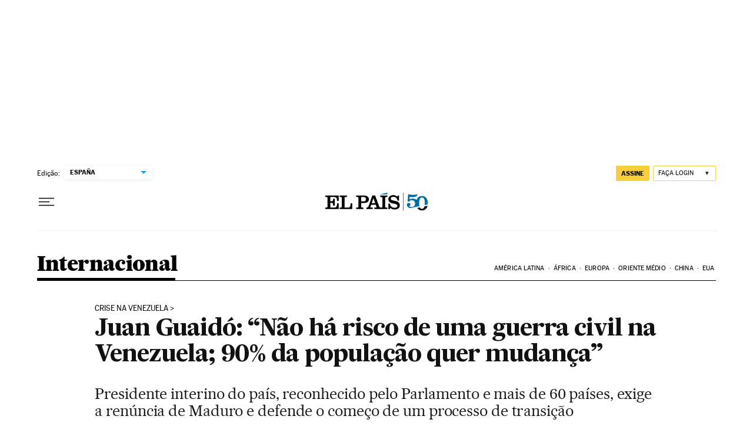

--- FILE ---
content_type: application/javascript; charset=utf-8
request_url: https://fundingchoicesmessages.google.com/f/AGSKWxWHPJId9JP8SzEtBpFY18HvzAWd5L5s4AAFFLT0Ls7FGmqAVFuICDi-WdbJxQG839GToUj5BjXVdoC9iy3134BgJl0gClMK1o99DNqtPGn2nke7jDXjIdTmDhBAkTCIsGwiN7QZTOn_sbgqXTb8N7Gpgwmwrrl3JphPZu8W26uB00lQBe_iWwrWFGok/_/ads_banner_.adinject./ext/prebid/adtag__160_600_
body_size: -1291
content:
window['57f26d30-1ab5-42f4-91ab-83d9373c3a8b'] = true;